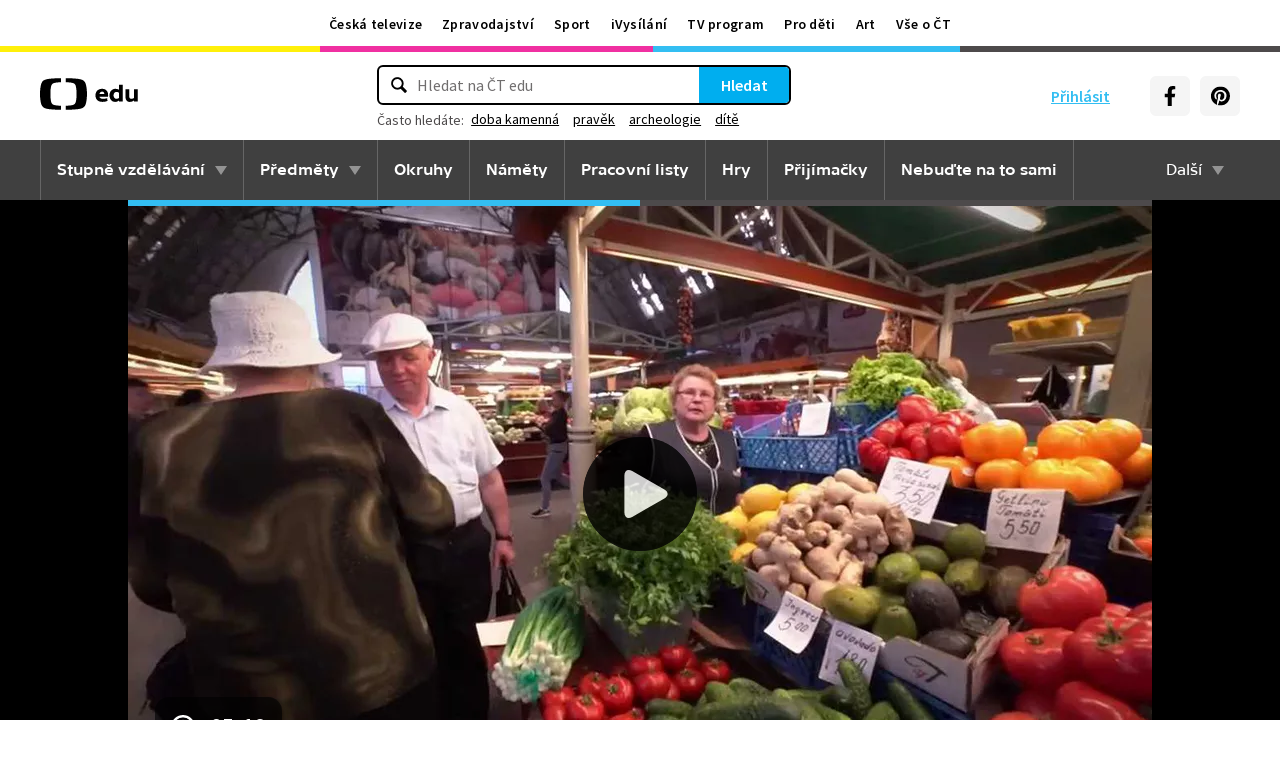

--- FILE ---
content_type: text/plain; charset=utf-8
request_url: https://events.getsitectrl.com/api/v1/events
body_size: 557
content:
{"id":"66f897f7c8900fc9","user_id":"66f897f7c8a5c579","time":1769029492514,"token":"1769029492.3e650e0f4bf20f2052f627316f81c377.c54b119765fe81e045bab75403dc1f96","geo":{"ip":"3.16.166.147","geopath":"147015:147763:220321:","geoname_id":4509177,"longitude":-83.0061,"latitude":39.9625,"postal_code":"43215","city":"Columbus","region":"Ohio","state_code":"OH","country":"United States","country_code":"US","timezone":"America/New_York"},"ua":{"platform":"Desktop","os":"Mac OS","os_family":"Mac OS X","os_version":"10.15.7","browser":"Other","browser_family":"ClaudeBot","browser_version":"1.0","device":"Spider","device_brand":"Spider","device_model":"Desktop"},"utm":{}}